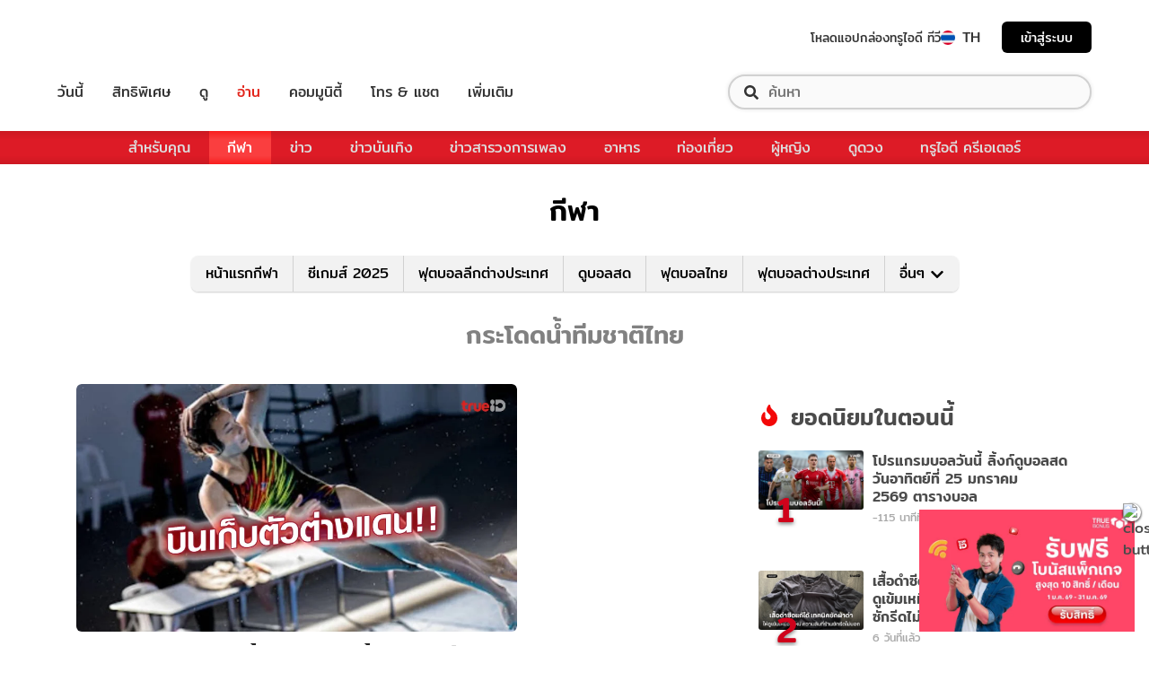

--- FILE ---
content_type: application/javascript; charset=utf-8
request_url: https://fundingchoicesmessages.google.com/f/AGSKWxUCNi5DAH1ylDOw0W9hHhG3BPUhMi9wIpeLWd4W_hyEfjYLG1a3qowp4__SjcxpfVFAZtGEZpNtQz55lTnROfejea4QNPAbuE9LnQjoRkyPDoiLIJdhuKN9BIawPv6Y_jC3-Jln1QlSXai2vMyLCUbPrAhUv-37-mkSU8UyLDXQSp8beeEszT5ot5yR/_/get/ad?/jqads./adconfig./payperpost./openad.
body_size: -1289
content:
window['f9422d68-90ae-4dc9-ae57-2b6b9e423fa8'] = true;

--- FILE ---
content_type: application/javascript; charset=UTF-8
request_url: https://sport.trueid.net/_next/static/chunks/bccc834319c0882130f64cd10d7346ab946fd2c0.e0357db7b918fab6b305.js
body_size: 7624
content:
(window.webpackJsonp=window.webpackJsonp||[]).push([[20],{TWBU:function(e,t,n){"use strict";n.d(t,"c",(function(){return u})),n.d(t,"f",(function(){return c})),n.d(t,"g",(function(){return s})),n.d(t,"d",(function(){return l})),n.d(t,"b",(function(){return f})),n.d(t,"a",(function(){return p})),n.d(t,"e",(function(){return d})),n.d(t,"h",(function(){return m}));var r=n("Vbdj"),a=n("pEHq"),o=n("pNU+"),i=n("lJ5p"),u=function(e){var t=arguments.length>1&&void 0!==arguments[1]?arguments[1]:"th",n=Object(a.dateUtil)(parseInt(e)),i="";if(!Object(o.isEmpty)(e)){var u=Object(r.convertFormatDateToThaiYear)(n.date,t).format("dddd"),c=Object(r.convertFormatDateToThaiYear)(n.date,t).format("D MMMM YYYY");i="th"===t?"\u0e27\u0e31\u0e19".concat(u,"\u0e17\u0e35\u0e48 ").concat(c):"".concat(u," ").concat(c)}return i},c=function(e){var t=arguments.length>1&&void 0!==arguments[1]?arguments[1]:"th",n=Object(a.dateUtil)(parseInt(e)),i="";if(!Object(o.isEmpty)(e)){var u=Object(r.convertFormatDateToThaiYear)(n.date,t).format("dddd"),c=Object(r.convertFormatDateToThaiYear)(n.date,t).format("D MMMM YYYY");i="".concat(u," ").concat(c)}return i},s=function(e){return e.isLive},l=function(e){var t={score:"",scoreSet:"",bgcolor:"",isLive:!1},n=Object(a.dateUtil)(e.matchDate).format("HH:mm"),r=Object(o.isEmpty)(e)||Object(o.isEmpty)(e.homeTeam)||Object(o.isEmpty)(e.homeTeam.score)?"-":e.homeTeam.score,u=Object(o.isEmpty)(e)||Object(o.isEmpty)(e.awayTeam)||Object(o.isEmpty)(e.awayTeam.score)?"-":e.awayTeam.score,c=Object(o.isEmpty)(e)||Object(o.isEmpty)(e.localteamFtScore)?"":e.localteamFtScore,s=Object(o.isEmpty)(e)||Object(o.isEmpty)(e.localteamPenScore)?"":e.localteamPenScore,l=Object(o.isEmpty)(e)||Object(o.isEmpty)(e.visitorteamFtScore)?"":e.visitorteamFtScore,f=Object(o.isEmpty)(e)||Object(o.isEmpty)(e.visitorteamPenScore)?"":e.visitorteamPenScore,p=[i.c.CANCL,i.c.ABAN,i.c.POSTP],d=e.matchStatus,m=e.isLive,y=e.ft;return m?(t.bgcolor="red",t.isLive=!0,t.score="".concat(r," : ").concat(u),t.scoreSet="".concat(r,"-").concat(u)):d!==i.c.FT||Object(o.isEmpty)(y)?p.indexOf(d)>-1?t={score:"-",scoreSet:"-",bgcolor:"white",isLive:!1}:d===i.c.PEN?(t.bgcolor="white",t.score="".concat(c," : ").concat(l),t.pen="".concat(s," - ").concat(f)):t={score:n,bgcolor:"white",isLive:!1,scoreSet:n}:(t.bgcolor="white",t.score="".concat(r," : ").concat(u),t.scoreSet="".concat(r,"-").concat(u)),t},f=function(e){var t=!0,n=Object(o.getValueFromObject)(e,"channelInfo.thumb","");if(Object(o.isEmpty)(n))t=!1;else{var r=Object(o.isEmpty)(e.ft)&&void 0===e.ft?"":e.ft;e.matchStatus!==i.c.FT||Object(o.isEmpty)(r)?e.matchStatus===i.c.PEN&&(t=!1):t=!1}return t},p=function(e){var t=arguments.length>1&&void 0!==arguments[1]?arguments[1]:"th",n="";if(!Object(o.isEmpty)(e)){var i=Object(r.convertFormatDateToThaiYear)(e,t).format("D MMM YY"),u=Object(a.dateUtil)(e).format("HH:mm");n="".concat(i," \u0e40\u0e27\u0e25\u0e32 ").concat(u," \u0e19.")}return n},d=function(e){var t=arguments.length>1&&void 0!==arguments[1]?arguments[1]:"th",n=Object(a.dateUtil)(parseInt(e)),i={date:"",strDay:"",strDate:"",strFullDay:""};return Object(o.isEmpty)(e)||(i.date=Object(a.dateUtil)(n.date).format("YYYY-MM-DD"),i.strDay=Object(r.convertFormatDateToThaiYear)(n.date,t).format("dd"),i.strDate=Object(r.convertFormatDateToThaiYear)(n.date,t).format("D MMM"),i.strFullDay=Object(r.convertFormatDateToThaiYear)(n.date,t).format("dddd")),i},m=function(e,t){var n=t.length,r=new Array(n);r.fill(null);var a=[];e.map((function(e,t){var n=Math.floor(t/2);a[e.homeTeam.id]=n,a[e.awayTeam.id]=n}));for(var i=t.filter((function(e){return Object(o.isEmpty)(e.homeTeam.id)&&Object(o.isEmpty)(e.awayTeam.id)})),u=0;u<n;u++){if(!Object(o.isEmpty)(t[u].homeTeam.id)&&a.hasOwnProperty(t[u].homeTeam.id))r[a[t[u].homeTeam.id]]=t[u]}return r.map((function(e){return null===e?i.shift():e}))}},"c+od":function(e,t,n){var r;"undefined"!==typeof self&&self,r=function(){return function(e){var t={};function n(r){if(t[r])return t[r].exports;var a=t[r]={i:r,l:!1,exports:{}};return e[r].call(a.exports,a,a.exports,n),a.l=!0,a.exports}return n.m=e,n.c=t,n.d=function(e,t,r){n.o(e,t)||Object.defineProperty(e,t,{configurable:!1,enumerable:!0,get:r})},n.n=function(e){var t=e&&e.__esModule?function(){return e.default}:function(){return e};return n.d(t,"a",t),t},n.o=function(e,t){return Object.prototype.hasOwnProperty.call(e,t)},n.p="/",n(n.s=7)}([function(e,t,n){"use strict";var r=function(e){};e.exports=function(e,t,n,a,o,i,u,c){if(r(t),!e){var s;if(void 0===t)s=new Error("Minified exception occurred; use the non-minified dev environment for the full error message and additional helpful warnings.");else{var l=[n,a,o,i,u,c],f=0;(s=new Error(t.replace(/%s/g,(function(){return l[f++]})))).name="Invariant Violation"}throw s.framesToPop=1,s}}},function(e,t,n){"use strict";function r(e){return function(){return e}}var a=function(){};a.thatReturns=r,a.thatReturnsFalse=r(!1),a.thatReturnsTrue=r(!0),a.thatReturnsNull=r(null),a.thatReturnsThis=function(){return this},a.thatReturnsArgument=function(e){return e},e.exports=a},function(e,t,n){"use strict";var r=Object.getOwnPropertySymbols,a=Object.prototype.hasOwnProperty,o=Object.prototype.propertyIsEnumerable;function i(e){if(null===e||void 0===e)throw new TypeError("Object.assign cannot be called with null or undefined");return Object(e)}e.exports=function(){try{if(!Object.assign)return!1;var e=new String("abc");if(e[5]="de","5"===Object.getOwnPropertyNames(e)[0])return!1;for(var t={},n=0;n<10;n++)t["_"+String.fromCharCode(n)]=n;if("0123456789"!==Object.getOwnPropertyNames(t).map((function(e){return t[e]})).join(""))return!1;var r={};return"abcdefghijklmnopqrst".split("").forEach((function(e){r[e]=e})),"abcdefghijklmnopqrst"===Object.keys(Object.assign({},r)).join("")}catch(a){return!1}}()?Object.assign:function(e,t){for(var n,u,c=i(e),s=1;s<arguments.length;s++){for(var l in n=Object(arguments[s]))a.call(n,l)&&(c[l]=n[l]);if(r){u=r(n);for(var f=0;f<u.length;f++)o.call(n,u[f])&&(c[u[f]]=n[u[f]])}}return c}},function(e,t,n){"use strict";var r=n(1);e.exports=r},function(e,t,n){"use strict";e.exports="SECRET_DO_NOT_PASS_THIS_OR_YOU_WILL_BE_FIRED"},function(e,t,n){"use strict";e.exports={}},function(e,t,n){"use strict";e.exports=function(e,t,n,r,a){}},function(e,t,n){"use strict";Object.defineProperty(t,"__esModule",{value:!0});var r=Object.assign||function(e){for(var t=1;t<arguments.length;t++){var n=arguments[t];for(var r in n)Object.prototype.hasOwnProperty.call(n,r)&&(e[r]=n[r])}return e},a=function(){function e(e,t){for(var n=0;n<t.length;n++){var r=t[n];r.enumerable=r.enumerable||!1,r.configurable=!0,"value"in r&&(r.writable=!0),Object.defineProperty(e,r.key,r)}}return function(t,n,r){return n&&e(t.prototype,n),r&&e(t,r),t}}(),o=n(8),i=s(o),u=s(n(11)),c=function(e){if(e&&e.__esModule)return e;var t={};if(null!=e)for(var n in e)Object.prototype.hasOwnProperty.call(e,n)&&(t[n]=e[n]);return t.default=e,t}(n(14));function s(e){return e&&e.__esModule?e:{default:e}}function l(e,t){if(!e)throw new ReferenceError("this hasn't been initialised - super() hasn't been called");return!t||"object"!==typeof t&&"function"!==typeof t?e:t}var f=function(e){function t(){var e,n,r;!function(e,t){if(!(e instanceof t))throw new TypeError("Cannot call a class as a function")}(this,t);for(var a=arguments.length,o=Array(a),i=0;i<a;i++)o[i]=arguments[i];return n=r=l(this,(e=t.__proto__||Object.getPrototypeOf(t)).call.apply(e,[this].concat(o))),r.state={delayed:r.props.delay>0},l(r,n)}return function(e,t){if("function"!==typeof t&&null!==t)throw new TypeError("Super expression must either be null or a function, not "+typeof t);e.prototype=Object.create(t&&t.prototype,{constructor:{value:e,enumerable:!1,writable:!0,configurable:!0}}),t&&(Object.setPrototypeOf?Object.setPrototypeOf(e,t):e.__proto__=t)}(t,e),a(t,[{key:"componentDidMount",value:function(){var e=this,t=this.props.delay;this.state.delayed&&(this.timeout=setTimeout((function(){e.setState({delayed:!1})}),t))}},{key:"componentWillUnmount",value:function(){var e=this.timeout;e&&clearTimeout(e)}},{key:"render",value:function(){var e=this.props,t=e.color,n=(e.delay,e.type),a=e.height,o=e.width,u=function(e,t){var n={};for(var r in e)t.indexOf(r)>=0||Object.prototype.hasOwnProperty.call(e,r)&&(n[r]=e[r]);return n}(e,["color","delay","type","height","width"]),s=this.state.delayed?"blank":n,l=c[s],f={fill:t,height:a,width:o};return i.default.createElement("div",r({style:f,dangerouslySetInnerHTML:{__html:l}},u))}}]),t}(o.Component);f.propTypes={color:u.default.string,delay:u.default.number,type:u.default.string,height:u.default.oneOfType([u.default.string,u.default.number]),width:u.default.oneOfType([u.default.string,u.default.number])},f.defaultProps={color:"#fff",delay:0,type:"balls",height:64,width:64},t.default=f},function(e,t,n){"use strict";e.exports=n(9)},function(e,t,n){"use strict";var r=n(2),a=n(0),o=n(5),i=n(1),u="function"===typeof Symbol&&Symbol.for,c=u?Symbol.for("react.element"):60103,s=u?Symbol.for("react.portal"):60106,l=u?Symbol.for("react.fragment"):60107,f=u?Symbol.for("react.strict_mode"):60108,p=u?Symbol.for("react.provider"):60109,d=u?Symbol.for("react.context"):60110,m=u?Symbol.for("react.async_mode"):60111,y=u?Symbol.for("react.forward_ref"):60112,b="function"===typeof Symbol&&Symbol.iterator;function v(e){for(var t=arguments.length-1,n="http://reactjs.org/docs/error-decoder.html?invariant="+e,r=0;r<t;r++)n+="&args[]="+encodeURIComponent(arguments[r+1]);a(!1,"Minified React error #"+e+"; visit %s for the full message or use the non-minified dev environment for full errors and additional helpful warnings. ",n)}var h={isMounted:function(){return!1},enqueueForceUpdate:function(){},enqueueReplaceState:function(){},enqueueSetState:function(){}};function g(e,t,n){this.props=e,this.context=t,this.refs=o,this.updater=n||h}function O(){}function w(e,t,n){this.props=e,this.context=t,this.refs=o,this.updater=n||h}g.prototype.isReactComponent={},g.prototype.setState=function(e,t){"object"!==typeof e&&"function"!==typeof e&&null!=e&&v("85"),this.updater.enqueueSetState(this,e,t,"setState")},g.prototype.forceUpdate=function(e){this.updater.enqueueForceUpdate(this,e,"forceUpdate")},O.prototype=g.prototype;var j=w.prototype=new O;j.constructor=w,r(j,g.prototype),j.isPureReactComponent=!0;var M={current:null},k=Object.prototype.hasOwnProperty,x={key:!0,ref:!0,__self:!0,__source:!0};function S(e,t,n){var r=void 0,a={},o=null,i=null;if(null!=t)for(r in void 0!==t.ref&&(i=t.ref),void 0!==t.key&&(o=""+t.key),t)k.call(t,r)&&!x.hasOwnProperty(r)&&(a[r]=t[r]);var u=arguments.length-2;if(1===u)a.children=n;else if(1<u){for(var s=Array(u),l=0;l<u;l++)s[l]=arguments[l+2];a.children=s}if(e&&e.defaultProps)for(r in u=e.defaultProps)void 0===a[r]&&(a[r]=u[r]);return{$$typeof:c,type:e,key:o,ref:i,props:a,_owner:M.current}}function T(e){return"object"===typeof e&&null!==e&&e.$$typeof===c}var V=/\/+/g,_=[];function P(e,t,n,r){if(_.length){var a=_.pop();return a.result=e,a.keyPrefix=t,a.func=n,a.context=r,a.count=0,a}return{result:e,keyPrefix:t,func:n,context:r,count:0}}function N(e){e.result=null,e.keyPrefix=null,e.func=null,e.context=null,e.count=0,10>_.length&&_.push(e)}function C(e,t,n,r){var a=typeof e;"undefined"!==a&&"boolean"!==a||(e=null);var o=!1;if(null===e)o=!0;else switch(a){case"string":case"number":o=!0;break;case"object":switch(e.$$typeof){case c:case s:o=!0}}if(o)return n(r,e,""===t?"."+E(e,0):t),1;if(o=0,t=""===t?".":t+":",Array.isArray(e))for(var i=0;i<e.length;i++){var u=t+E(a=e[i],i);o+=C(a,u,n,r)}else if("function"===typeof(u=null===e||"undefined"===typeof e?null:"function"===typeof(u=b&&e[b]||e["@@iterator"])?u:null))for(e=u.call(e),i=0;!(a=e.next()).done;)o+=C(a=a.value,u=t+E(a,i++),n,r);else"object"===a&&v("31","[object Object]"===(n=""+e)?"object with keys {"+Object.keys(e).join(", ")+"}":n,"");return o}function E(e,t){return"object"===typeof e&&null!==e&&null!=e.key?function(e){var t={"=":"=0",":":"=2"};return"$"+(""+e).replace(/[=:]/g,(function(e){return t[e]}))}(e.key):t.toString(36)}function H(e,t){e.func.call(e.context,t,e.count++)}function A(e,t,n){var r=e.result,a=e.keyPrefix;e=e.func.call(e.context,t,e.count++),Array.isArray(e)?z(e,r,n,i.thatReturnsArgument):null!=e&&(T(e)&&(t=a+(!e.key||t&&t.key===e.key?"":(""+e.key).replace(V,"$&/")+"/")+n,e={$$typeof:c,type:e.type,key:t,ref:e.ref,props:e.props,_owner:e._owner}),r.push(e))}function z(e,t,n,r,a){var o="";null!=n&&(o=(""+n).replace(V,"$&/")+"/"),t=P(t,o,r,a),null==e||C(e,"",A,t),N(t)}var R={Children:{map:function(e,t,n){if(null==e)return e;var r=[];return z(e,r,null,t,n),r},forEach:function(e,t,n){if(null==e)return e;t=P(null,null,t,n),null==e||C(e,"",H,t),N(t)},count:function(e){return null==e?0:C(e,"",i.thatReturnsNull,null)},toArray:function(e){var t=[];return z(e,t,null,i.thatReturnsArgument),t},only:function(e){return T(e)||v("143"),e}},createRef:function(){return{current:null}},Component:g,PureComponent:w,createContext:function(e,t){return void 0===t&&(t=null),(e={$$typeof:d,_calculateChangedBits:t,_defaultValue:e,_currentValue:e,_changedBits:0,Provider:null,Consumer:null}).Provider={$$typeof:p,_context:e},e.Consumer=e},forwardRef:function(e){return{$$typeof:y,render:e}},Fragment:l,StrictMode:f,unstable_AsyncMode:m,createElement:S,cloneElement:function(e,t,n){(null===e||void 0===e)&&v("267",e);var a=void 0,o=r({},e.props),i=e.key,u=e.ref,s=e._owner;if(null!=t){void 0!==t.ref&&(u=t.ref,s=M.current),void 0!==t.key&&(i=""+t.key);var l=void 0;for(a in e.type&&e.type.defaultProps&&(l=e.type.defaultProps),t)k.call(t,a)&&!x.hasOwnProperty(a)&&(o[a]=void 0===t[a]&&void 0!==l?l[a]:t[a])}if(1===(a=arguments.length-2))o.children=n;else if(1<a){l=Array(a);for(var f=0;f<a;f++)l[f]=arguments[f+2];o.children=l}return{$$typeof:c,type:e.type,key:i,ref:u,props:o,_owner:s}},createFactory:function(e){var t=S.bind(null,e);return t.type=e,t},isValidElement:T,version:"16.3.2",__SECRET_INTERNALS_DO_NOT_USE_OR_YOU_WILL_BE_FIRED:{ReactCurrentOwner:M,assign:r}},I=Object.freeze({default:R}),F=I&&R||I;e.exports=F.default?F.default:F},function(e,t,n){},function(e,t,n){e.exports=n(13)()},function(e,t,n){"use strict";var r=n(1),a=n(0),o=n(3),i=n(2),u=n(4),c=n(6);e.exports=function(e,t){var n="function"===typeof Symbol&&Symbol.iterator,s="@@iterator",l="<<anonymous>>",f={array:m("array"),bool:m("boolean"),func:m("function"),number:m("number"),object:m("object"),string:m("string"),symbol:m("symbol"),any:d(r.thatReturnsNull),arrayOf:function(e){return d((function(t,n,r,a,o){if("function"!==typeof e)return new p("Property `"+o+"` of component `"+r+"` has invalid PropType notation inside arrayOf.");var i=t[n];if(!Array.isArray(i))return new p("Invalid "+a+" `"+o+"` of type `"+b(i)+"` supplied to `"+r+"`, expected an array.");for(var c=0;c<i.length;c++){var s=e(i,c,r,a,o+"["+c+"]",u);if(s instanceof Error)return s}return null}))},element:d((function(t,n,r,a,o){var i=t[n];return e(i)?null:new p("Invalid "+a+" `"+o+"` of type `"+b(i)+"` supplied to `"+r+"`, expected a single ReactElement.")})),instanceOf:function(e){return d((function(t,n,r,a,o){if(!(t[n]instanceof e)){var i=e.name||l;return new p("Invalid "+a+" `"+o+"` of type `"+((u=t[n]).constructor&&u.constructor.name?u.constructor.name:l)+"` supplied to `"+r+"`, expected instance of `"+i+"`.")}var u;return null}))},node:d((function(e,t,n,r,a){return y(e[t])?null:new p("Invalid "+r+" `"+a+"` supplied to `"+n+"`, expected a ReactNode.")})),objectOf:function(e){return d((function(t,n,r,a,o){if("function"!==typeof e)return new p("Property `"+o+"` of component `"+r+"` has invalid PropType notation inside objectOf.");var i=t[n],c=b(i);if("object"!==c)return new p("Invalid "+a+" `"+o+"` of type `"+c+"` supplied to `"+r+"`, expected an object.");for(var s in i)if(i.hasOwnProperty(s)){var l=e(i,s,r,a,o+"."+s,u);if(l instanceof Error)return l}return null}))},oneOf:function(e){return Array.isArray(e)?d((function(t,n,r,a,o){for(var i=t[n],u=0;u<e.length;u++)if(c=i,s=e[u],c===s?0!==c||1/c===1/s:c!==c&&s!==s)return null;var c,s;return new p("Invalid "+a+" `"+o+"` of value `"+i+"` supplied to `"+r+"`, expected one of "+JSON.stringify(e)+".")})):r.thatReturnsNull},oneOfType:function(e){if(!Array.isArray(e))return r.thatReturnsNull;for(var t=0;t<e.length;t++){var n=e[t];if("function"!==typeof n)return o(!1,"Invalid argument supplied to oneOfType. Expected an array of check functions, but received %s at index %s.",h(n),t),r.thatReturnsNull}return d((function(t,n,r,a,o){for(var i=0;i<e.length;i++)if(null==(0,e[i])(t,n,r,a,o,u))return null;return new p("Invalid "+a+" `"+o+"` supplied to `"+r+"`.")}))},shape:function(e){return d((function(t,n,r,a,o){var i=t[n],c=b(i);if("object"!==c)return new p("Invalid "+a+" `"+o+"` of type `"+c+"` supplied to `"+r+"`, expected `object`.");for(var s in e){var l=e[s];if(l){var f=l(i,s,r,a,o+"."+s,u);if(f)return f}}return null}))},exact:function(e){return d((function(t,n,r,a,o){var c=t[n],s=b(c);if("object"!==s)return new p("Invalid "+a+" `"+o+"` of type `"+s+"` supplied to `"+r+"`, expected `object`.");var l=i({},t[n],e);for(var f in l){var d=e[f];if(!d)return new p("Invalid "+a+" `"+o+"` key `"+f+"` supplied to `"+r+"`.\nBad object: "+JSON.stringify(t[n],null,"  ")+"\nValid keys: "+JSON.stringify(Object.keys(e),null,"  "));var m=d(c,f,r,a,o+"."+f,u);if(m)return m}return null}))}};function p(e){this.message=e,this.stack=""}function d(e){function n(n,r,o,i,c,s,f){return i=i||l,s=s||o,f!==u&&t&&a(!1,"Calling PropTypes validators directly is not supported by the `prop-types` package. Use `PropTypes.checkPropTypes()` to call them. Read more at http://fb.me/use-check-prop-types"),null==r[o]?n?null===r[o]?new p("The "+c+" `"+s+"` is marked as required in `"+i+"`, but its value is `null`."):new p("The "+c+" `"+s+"` is marked as required in `"+i+"`, but its value is `undefined`."):null:e(r,o,i,c,s)}var r=n.bind(null,!1);return r.isRequired=n.bind(null,!0),r}function m(e){return d((function(t,n,r,a,o,i){var u=t[n];return b(u)!==e?new p("Invalid "+a+" `"+o+"` of type `"+v(u)+"` supplied to `"+r+"`, expected `"+e+"`."):null}))}function y(t){switch(typeof t){case"number":case"string":case"undefined":return!0;case"boolean":return!t;case"object":if(Array.isArray(t))return t.every(y);if(null===t||e(t))return!0;var r=function(e){var t=e&&(n&&e[n]||e[s]);if("function"===typeof t)return t}(t);if(!r)return!1;var a,o=r.call(t);if(r!==t.entries){for(;!(a=o.next()).done;)if(!y(a.value))return!1}else for(;!(a=o.next()).done;){var i=a.value;if(i&&!y(i[1]))return!1}return!0;default:return!1}}function b(e){var t=typeof e;return Array.isArray(e)?"array":e instanceof RegExp?"object":function(e,t){return"symbol"===e||"Symbol"===t["@@toStringTag"]||"function"===typeof Symbol&&t instanceof Symbol}(t,e)?"symbol":t}function v(e){if("undefined"===typeof e||null===e)return""+e;var t=b(e);if("object"===t){if(e instanceof Date)return"date";if(e instanceof RegExp)return"regexp"}return t}function h(e){var t=v(e);switch(t){case"array":case"object":return"an "+t;case"boolean":case"date":case"regexp":return"a "+t;default:return t}}return p.prototype=Error.prototype,f.checkPropTypes=c,f.PropTypes=f,f}},function(e,t,n){"use strict";var r=n(1),a=n(0),o=n(4);e.exports=function(){function e(e,t,n,r,i,u){u!==o&&a(!1,"Calling PropTypes validators directly is not supported by the `prop-types` package. Use PropTypes.checkPropTypes() to call them. Read more at http://fb.me/use-check-prop-types")}function t(){return e}e.isRequired=e;var n={array:e,bool:e,func:e,number:e,object:e,string:e,symbol:e,any:e,arrayOf:t,element:e,instanceOf:t,node:e,objectOf:t,oneOf:t,oneOfType:t,shape:t,exact:t};return n.checkPropTypes=r,n.PropTypes=n,n}},function(e,t,n){"use strict";Object.defineProperty(t,"__esModule",{value:!0});var r=n(15);Object.defineProperty(t,"blank",{enumerable:!0,get:function(){return p(r).default}});var a=n(16);Object.defineProperty(t,"balls",{enumerable:!0,get:function(){return p(a).default}});var o=n(17);Object.defineProperty(t,"bars",{enumerable:!0,get:function(){return p(o).default}});var i=n(18);Object.defineProperty(t,"bubbles",{enumerable:!0,get:function(){return p(i).default}});var u=n(19);Object.defineProperty(t,"cubes",{enumerable:!0,get:function(){return p(u).default}});var c=n(20);Object.defineProperty(t,"cylon",{enumerable:!0,get:function(){return p(c).default}});var s=n(21);Object.defineProperty(t,"spin",{enumerable:!0,get:function(){return p(s).default}});var l=n(22);Object.defineProperty(t,"spinningBubbles",{enumerable:!0,get:function(){return p(l).default}});var f=n(23);function p(e){return e&&e.__esModule?e:{default:e}}Object.defineProperty(t,"spokes",{enumerable:!0,get:function(){return p(f).default}})},function(e,t){e.exports='<svg class="icon-blank" xmlns="http://www.w3.org/2000/svg" viewBox="0 0 32 32"></svg>\n'},function(e,t){e.exports='<svg class="icon-loading" xmlns="http://www.w3.org/2000/svg" viewBox="0 0 32 32">\n  <path transform="translate(-8 0)" d="M4 12 A4 4 0 0 0 4 20 A4 4 0 0 0 4 12"> \n    <animateTransform attributeName="transform" type="translate" values="-8 0; 2 0; 2 0;" dur="0.8s" repeatCount="indefinite" begin="0" keytimes="0;.25;1" keySplines="0.2 0.2 0.4 0.8;0.2 0.6 0.4 0.8" calcMode="spline"  />\n  </path>\n  <path transform="translate(2 0)" d="M4 12 A4 4 0 0 0 4 20 A4 4 0 0 0 4 12"> \n    <animateTransform attributeName="transform" type="translate" values="2 0; 12 0; 12 0;" dur="0.8s" repeatCount="indefinite" begin="0" keytimes="0;.35;1" keySplines="0.2 0.2 0.4 0.8;0.2 0.6 0.4 0.8" calcMode="spline"  />\n  </path>\n  <path transform="translate(12 0)" d="M4 12 A4 4 0 0 0 4 20 A4 4 0 0 0 4 12"> \n    <animateTransform attributeName="transform" type="translate" values="12 0; 22 0; 22 0;" dur="0.8s" repeatCount="indefinite" begin="0" keytimes="0;.45;1" keySplines="0.2 0.2 0.4 0.8;0.2 0.6 0.4 0.8" calcMode="spline"  />\n  </path>\n  <path transform="translate(24 0)" d="M4 12 A4 4 0 0 0 4 20 A4 4 0 0 0 4 12"> \n    <animateTransform attributeName="transform" type="translate" values="22 0; 32 0; 32 0;" dur="0.8s" repeatCount="indefinite" begin="0" keytimes="0;.55;1" keySplines="0.2 0.2 0.4 0.8;0.2 0.6 0.4 0.8" calcMode="spline"  />\n  </path>\n</svg>\n'},function(e,t){e.exports='<svg xmlns="http://www.w3.org/2000/svg" viewBox="0 0 32 32">\n  <path transform="translate(2)" d="M0 12 V20 H4 V12z"> \n    <animate attributeName="d" values="M0 12 V20 H4 V12z; M0 4 V28 H4 V4z; M0 12 V20 H4 V12z; M0 12 V20 H4 V12z" dur="1.2s" repeatCount="indefinite" begin="0" keytimes="0;.2;.5;1" keySplines="0.2 0.2 0.4 0.8;0.2 0.6 0.4 0.8;0.2 0.8 0.4 0.8" calcMode="spline"  />\n  </path>\n  <path transform="translate(8)" d="M0 12 V20 H4 V12z">\n    <animate attributeName="d" values="M0 12 V20 H4 V12z; M0 4 V28 H4 V4z; M0 12 V20 H4 V12z; M0 12 V20 H4 V12z" dur="1.2s" repeatCount="indefinite" begin="0.2" keytimes="0;.2;.5;1" keySplines="0.2 0.2 0.4 0.8;0.2 0.6 0.4 0.8;0.2 0.8 0.4 0.8" calcMode="spline"  />\n  </path>\n  <path transform="translate(14)" d="M0 12 V20 H4 V12z">\n    <animate attributeName="d" values="M0 12 V20 H4 V12z; M0 4 V28 H4 V4z; M0 12 V20 H4 V12z; M0 12 V20 H4 V12z" dur="1.2s" repeatCount="indefinite" begin="0.4" keytimes="0;.2;.5;1" keySplines="0.2 0.2 0.4 0.8;0.2 0.6 0.4 0.8;0.2 0.8 0.4 0.8" calcMode="spline" />\n  </path>\n  <path transform="translate(20)" d="M0 12 V20 H4 V12z">\n    <animate attributeName="d" values="M0 12 V20 H4 V12z; M0 4 V28 H4 V4z; M0 12 V20 H4 V12z; M0 12 V20 H4 V12z" dur="1.2s" repeatCount="indefinite" begin="0.6" keytimes="0;.2;.5;1" keySplines="0.2 0.2 0.4 0.8;0.2 0.6 0.4 0.8;0.2 0.8 0.4 0.8" calcMode="spline" />\n  </path>\n  <path transform="translate(26)" d="M0 12 V20 H4 V12z">\n    <animate attributeName="d" values="M0 12 V20 H4 V12z; M0 4 V28 H4 V4z; M0 12 V20 H4 V12z; M0 12 V20 H4 V12z" dur="1.2s" repeatCount="indefinite" begin="0.8" keytimes="0;.2;.5;1" keySplines="0.2 0.2 0.4 0.8;0.2 0.6 0.4 0.8;0.2 0.8 0.4 0.8" calcMode="spline" />\n  </path>\n</svg>\n'},function(e,t){e.exports='<svg xmlns="http://www.w3.org/2000/svg" viewBox="0 0 32 32">\n  <circle transform="translate(8 0)" cx="0" cy="16" r="0"> \n    <animate attributeName="r" values="0; 4; 0; 0" dur="1.2s" repeatCount="indefinite" begin="0"\n      keytimes="0;0.2;0.7;1" keySplines="0.2 0.2 0.4 0.8;0.2 0.6 0.4 0.8;0.2 0.6 0.4 0.8" calcMode="spline" />\n  </circle>\n  <circle transform="translate(16 0)" cx="0" cy="16" r="0"> \n    <animate attributeName="r" values="0; 4; 0; 0" dur="1.2s" repeatCount="indefinite" begin="0.3"\n      keytimes="0;0.2;0.7;1" keySplines="0.2 0.2 0.4 0.8;0.2 0.6 0.4 0.8;0.2 0.6 0.4 0.8" calcMode="spline" />\n  </circle>\n  <circle transform="translate(24 0)" cx="0" cy="16" r="0"> \n    <animate attributeName="r" values="0; 4; 0; 0" dur="1.2s" repeatCount="indefinite" begin="0.6"\n      keytimes="0;0.2;0.7;1" keySplines="0.2 0.2 0.4 0.8;0.2 0.6 0.4 0.8;0.2 0.6 0.4 0.8" calcMode="spline" />\n  </circle>\n</svg>\n'},function(e,t){e.exports='<svg xmlns="http://www.w3.org/2000/svg" viewBox="0 0 32 32">\n  <path transform="translate(-8 0)" d="M0 12 V20 H8 V12z"> \n    <animateTransform attributeName="transform" type="translate" values="-8 0; 2 0; 2 0;" dur="0.8s" repeatCount="indefinite" begin="0" keytimes="0;.25;1" keySplines="0.2 0.2 0.4 0.8;0.2 0.6 0.4 0.8" calcMode="spline"  />\n  </path>\n  <path transform="translate(2 0)" d="M0 12 V20 H8 V12z"> \n    <animateTransform attributeName="transform" type="translate" values="2 0; 12 0; 12 0;" dur="0.8s" repeatCount="indefinite" begin="0" keytimes="0;.35;1" keySplines="0.2 0.2 0.4 0.8;0.2 0.6 0.4 0.8" calcMode="spline"  />\n  </path>\n  <path transform="translate(12 0)" d="M0 12 V20 H8 V12z"> \n    <animateTransform attributeName="transform" type="translate" values="12 0; 22 0; 22 0;" dur="0.8s" repeatCount="indefinite" begin="0" keytimes="0;.45;1" keySplines="0.2 0.2 0.4 0.8;0.2 0.6 0.4 0.8" calcMode="spline"  />\n  </path>\n  <path transform="translate(24 0)" d="M0 12 V20 H8 V12z"> \n    <animateTransform attributeName="transform" type="translate" values="22 0; 32 0; 32 0;" dur="0.8s" repeatCount="indefinite" begin="0" keytimes="0;.55;1" keySplines="0.2 0.2 0.4 0.8;0.2 0.6 0.4 0.8" calcMode="spline"  />\n  </path>\n</svg>\n'},function(e,t){e.exports='<svg xmlns="http://www.w3.org/2000/svg" viewBox="0 0 32 32">\n  <path transform="translate(0 0)" d="M0 12 V20 H4 V12z">\n    <animateTransform attributeName="transform" type="translate" values="0 0; 28 0; 0 0; 0 0" dur="1.5s" begin="0" repeatCount="indefinite" keytimes="0;0.3;0.6;1" keySplines="0.2 0.2 0.4 0.8;0.2 0.2 0.4 0.8;0.2 0.2 0.4 0.8" calcMode="spline" />\n  </path>\n  <path opacity="0.5" transform="translate(0 0)" d="M0 12 V20 H4 V12z">\n    <animateTransform attributeName="transform" type="translate" values="0 0; 28 0; 0 0; 0 0" dur="1.5s" begin="0.1s" repeatCount="indefinite" keytimes="0;0.3;0.6;1" keySplines="0.2 0.2 0.4 0.8;0.2 0.2 0.4 0.8;0.2 0.2 0.4 0.8" calcMode="spline" />\n  </path>\n  <path opacity="0.25" transform="translate(0 0)" d="M0 12 V20 H4 V12z">\n    <animateTransform attributeName="transform" type="translate" values="0 0; 28 0; 0 0; 0 0" dur="1.5s" begin="0.2s" repeatCount="indefinite" keytimes="0;0.3;0.6;1" keySplines="0.2 0.2 0.4 0.8;0.2 0.2 0.4 0.8;0.2 0.2 0.4 0.8" calcMode="spline" />\n  </path>\n</svg>\n'},function(e,t){e.exports='<svg xmlns="http://www.w3.org/2000/svg" viewBox="0 0 32 32">\n  <path opacity=".25" d="M16 0 A16 16 0 0 0 16 32 A16 16 0 0 0 16 0 M16 4 A12 12 0 0 1 16 28 A12 12 0 0 1 16 4"/>\n  <path d="M16 0 A16 16 0 0 1 32 16 L28 16 A12 12 0 0 0 16 4z">\n    <animateTransform attributeName="transform" type="rotate" from="0 16 16" to="360 16 16" dur="0.8s" repeatCount="indefinite" />\n  </path>\n</svg>\n'},function(e,t){e.exports='<svg xmlns="http://www.w3.org/2000/svg" viewBox="0 0 32 32">\n  <circle cx="16" cy="3" r="0">\n    <animate attributeName="r" values="0;3;0;0" dur="1s" repeatCount="indefinite" begin="0" keySplines="0.2 0.2 0.4 0.8;0.2 0.2 0.4 0.8;0.2 0.2 0.4 0.8" calcMode="spline" />\n  </circle>\n  <circle transform="rotate(45 16 16)" cx="16" cy="3" r="0">\n    <animate attributeName="r" values="0;3;0;0" dur="1s" repeatCount="indefinite" begin="0.125s" keySplines="0.2 0.2 0.4 0.8;0.2 0.2 0.4 0.8;0.2 0.2 0.4 0.8" calcMode="spline" />\n  </circle>\n  <circle transform="rotate(90 16 16)" cx="16" cy="3" r="0">\n    <animate attributeName="r" values="0;3;0;0" dur="1s" repeatCount="indefinite" begin="0.25s" keySplines="0.2 0.2 0.4 0.8;0.2 0.2 0.4 0.8;0.2 0.2 0.4 0.8" calcMode="spline" />\n  </circle>\n  <circle transform="rotate(135 16 16)" cx="16" cy="3" r="0">\n    <animate attributeName="r" values="0;3;0;0" dur="1s" repeatCount="indefinite" begin="0.375s" keySplines="0.2 0.2 0.4 0.8;0.2 0.2 0.4 0.8;0.2 0.2 0.4 0.8" calcMode="spline" />\n  </circle>\n  <circle transform="rotate(180 16 16)" cx="16" cy="3" r="0">\n    <animate attributeName="r" values="0;3;0;0" dur="1s" repeatCount="indefinite" begin="0.5s" keySplines="0.2 0.2 0.4 0.8;0.2 0.2 0.4 0.8;0.2 0.2 0.4 0.8" calcMode="spline" />\n  </circle>\n  <circle transform="rotate(225 16 16)" cx="16" cy="3" r="0">\n    <animate attributeName="r" values="0;3;0;0" dur="1s" repeatCount="indefinite" begin="0.625s" keySplines="0.2 0.2 0.4 0.8;0.2 0.2 0.4 0.8;0.2 0.2 0.4 0.8" calcMode="spline" />\n  </circle>\n  <circle transform="rotate(270 16 16)" cx="16" cy="3" r="0">\n    <animate attributeName="r" values="0;3;0;0" dur="1s" repeatCount="indefinite" begin="0.75s" keySplines="0.2 0.2 0.4 0.8;0.2 0.2 0.4 0.8;0.2 0.2 0.4 0.8" calcMode="spline" />\n  </circle>\n  <circle transform="rotate(315 16 16)" cx="16" cy="3" r="0">\n    <animate attributeName="r" values="0;3;0;0" dur="1s" repeatCount="indefinite" begin="0.875s" keySplines="0.2 0.2 0.4 0.8;0.2 0.2 0.4 0.8;0.2 0.2 0.4 0.8" calcMode="spline" />\n  </circle>\n  <circle transform="rotate(180 16 16)" cx="16" cy="3" r="0">\n    <animate attributeName="r" values="0;3;0;0" dur="1s" repeatCount="indefinite" begin="0.5s" keySplines="0.2 0.2 0.4 0.8;0.2 0.2 0.4 0.8;0.2 0.2 0.4 0.8" calcMode="spline" />\n  </circle>\n</svg>\n'},function(e,t){e.exports='<svg id="loading" xmlns="http://www.w3.org/2000/svg" viewBox="0 0 32 32">\n  <path opacity=".1" d="M14 0 H18 V8 H14 z" transform="rotate(0 16 16)">\n    <animate attributeName="opacity" from="1" to=".1" dur="1s" repeatCount="indefinite" begin="0"/>\n  </path>\n  <path opacity=".1" d="M14 0 H18 V8 H14 z" transform="rotate(45 16 16)">\n    <animate attributeName="opacity" from="1" to=".1" dur="1s" repeatCount="indefinite" begin="0.125s"/>\n  </path>\n  <path opacity=".1" d="M14 0 H18 V8 H14 z" transform="rotate(90 16 16)">\n    <animate attributeName="opacity" from="1" to=".1" dur="1s" repeatCount="indefinite" begin="0.25s"/>\n  </path>\n  <path opacity=".1" d="M14 0 H18 V8 H14 z" transform="rotate(135 16 16)">\n    <animate attributeName="opacity" from="1" to=".1" dur="1s" repeatCount="indefinite" begin="0.375s"/>\n  </path>\n  <path opacity=".1" d="M14 0 H18 V8 H14 z" transform="rotate(180 16 16)">\n    <animate attributeName="opacity" from="1" to=".1" dur="1s" repeatCount="indefinite" begin="0.5s"/>\n  </path>\n  <path opacity=".1" d="M14 0 H18 V8 H14 z" transform="rotate(225 16 16)">\n    <animate attributeName="opacity" from="1" to=".1" dur="1s" repeatCount="indefinite" begin="0.675s"/>\n  </path>\n  <path opacity=".1" d="M14 0 H18 V8 H14 z" transform="rotate(270 16 16)">\n    <animate attributeName="opacity" from="1" to=".1" dur="1s" repeatCount="indefinite" begin="0.75s"/>\n  </path>\n  <path opacity=".1" d="M14 0 H18 V8 H14 z" transform="rotate(315 16 16)">\n    <animate attributeName="opacity" from="1" to=".1" dur="1s" repeatCount="indefinite" begin="0.875s"/>\n  </path>\n</svg>\n'}])},e.exports=r()},lJ5p:function(e,t,n){"use strict";n.d(t,"c",(function(){return r})),n.d(t,"a",(function(){return a})),n.d(t,"b",(function(){return o}));var r={FT:"FT",CANCL:"Cancl.",ABAN:"Aban.",POSTP:"Postp.",PEN:"Pen."},a={FINAL:"final",GROUP:"group",ROUND_OF_16:"round_of_16",QUARTER_FINALS:"quarter_finals",SEMI_FINALS:"semi_finals",THIRD_PLACE_FINAL:"3rd_place_final"},o={group:"\u0e23\u0e2d\u0e1a 32 \u0e17\u0e35\u0e21\u0e2a\u0e38\u0e14\u0e17\u0e49\u0e32\u0e22",final:"\u0e23\u0e2d\u0e1a\u0e0a\u0e34\u0e07\u0e0a\u0e19\u0e30\u0e40\u0e25\u0e34\u0e28",round_of_16:"\u0e23\u0e2d\u0e1a 16 \u0e17\u0e35\u0e21\u0e2a\u0e38\u0e14\u0e17\u0e49\u0e32\u0e22",quarter_finals:"\u0e23\u0e2d\u0e1a 8 \u0e17\u0e35\u0e21\u0e2a\u0e38\u0e14\u0e17\u0e49\u0e32\u0e22",semi_finals:"\u0e23\u0e2d\u0e1a\u0e23\u0e2d\u0e07\u0e0a\u0e19\u0e30\u0e40\u0e25\u0e34\u0e28","3rd_place_final":"\u0e23\u0e2d\u0e1a\u0e0a\u0e34\u0e07\u0e2d\u0e31\u0e19\u0e14\u0e31\u0e1a 3"}}}]);